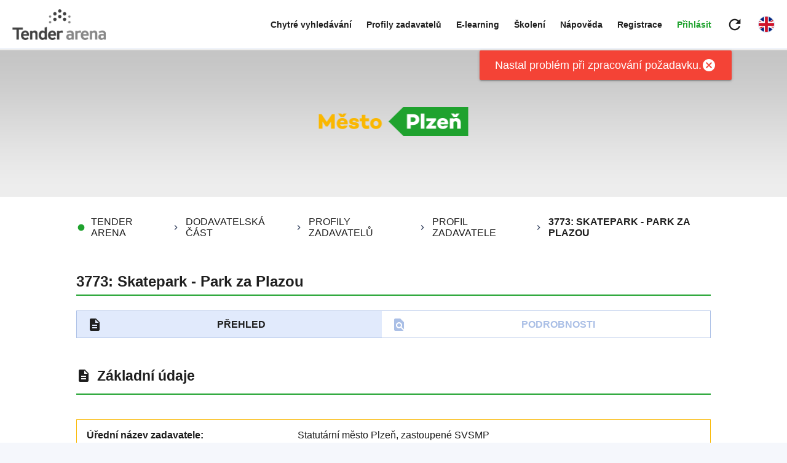

--- FILE ---
content_type: text/html
request_url: https://tenderarena.cz/dodavatel/seznam-profilu-zadavatelu/detail/Z0001901/zakazka/489062
body_size: 574
content:
<!doctype html>
<html lang="cs">
<head>
	<!-- Global site tag (gtag.js) - Google Analytics -->
	<script async src="https://www.googletagmanager.com/gtag/js?id=UA-38954089-2"></script>
	<script>
		window.dataLayer = window.dataLayer || [];
		function gtag(){dataLayer.push(arguments);}
		gtag('js', new Date());

		gtag('config', 'UA-38954089-2', {send_page_view: false});
		gtag('config', 'AW-878867672');
	</script>

	<script src="https://www.powr.io/powr.js?platform=embed"></script>

	<meta charset="utf-8">
	<title>TENDER ARENA</title>
	<base href="/">

	<meta name="viewport" content="width=device-width, initial-scale=1">
	<link rel="icon" type="image/x-icon" href="favicon.ico">
	<link href="https://fonts.googleapis.com/icon?family=Material+Icons" rel="stylesheet">
	<meta name="seznam-wmt" content="RMiamp2D52AerMSEwxxneGLwEPxG1NAV" />
<link rel="stylesheet" href="styles.bda2c4cb6aa030934098.css"></head>
<body>
	<app-root>
		<main class="loading">
			<div class="logo"></div>
		</main>
	</app-root>
<script src="runtime.824bae71c2284d7e93cc.js" defer></script><script src="polyfills-es5.0ead245b192367d3a10a.js" nomodule defer></script><script src="polyfills.ab1b435921dc187b5571.js" defer></script><script src="scripts.ecdeb736d307f0b0b36a.js" defer></script><script src="main.0df400196ff706b1cfd7.js" defer></script></body>
</html>


--- FILE ---
content_type: text/plain; charset=utf-8
request_url: https://api.tenderarena.cz/ta/profil/detail-profilu/Z0001901
body_size: 1180
content:
{"id":"Z0001901","datumPosledniZmeny":"2026-01-23T13:00:20.595Z","uredniNazev":"Statutární město Plzeň","pravniForma":{"kod":"801","nazev":"Obec nebo městská část hlavního města Prahy"},"kategorieZadavatele":"CR","predmetCinnosti":"JINY","dalsiInformace":"Statutární město Plzeň","identifikacniUdaje":{"ic":"00075370"},"profil":{"identifikator":"Plzen","evidencniCislo":"222229","nazev":"Statutární město Plzeň","webovaAdresaHlavnihoProfilu":"https://www.egordion.cz/nabidkaGORDION/profilPlzen"},"kontaktniUdaje":{"telefon":"+420378031111","email":"posta@plzen.eu","webovaAdresa":"http://www.plzen.eu"},"adresa":{"ulice":"náměstí Republiky","cisloPopisne":"1","cisloOrientacni":"1","obec":"Plzeň","castObce":"Vnitřní Město","psc":"30100","stat":"CZ"},"prizpusobeniVzhledu":{"hlavickaLogo":"https://storage.googleapis.com/ts-public-soubory-prod/ta/2025/3/5/5b367f93-5f63-4b43-9fb1-6edf347c7ad0_SOUBOR","hlavickaPozadi":"https://storage.googleapis.com/ts-public-soubory-prod/ta/2025/3/5/677c9c24-ef56-4145-a0ec-cc5d2469b890_SOUBOR","hlavickaBarvaTextu":"1E1E1E","hlavickaBarvaPozadiTextu":"FFFFFF","hlavickaPruhlednostPozadiTextu":0,"barvaPrvniHlavni":"1E1E1E","barvaPrvniDoplnkova":"FFFFFF","barvaDruhaHlavni":"1FA22E","barvaDruhaDoplnkova":"FFFFFF","barvaTretiHlavni":"FAB700","barvaTretiDoplnkova":"FFFFFF"}}
